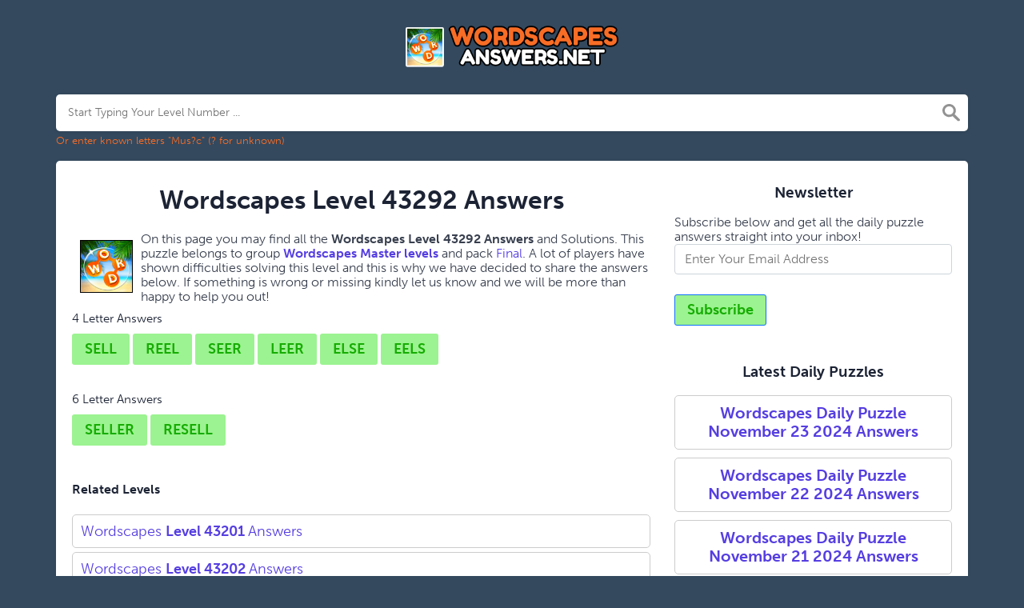

--- FILE ---
content_type: text/html; charset=UTF-8
request_url: https://wordscapesanswers.net/wordscapes-level-43292-answers
body_size: 4513
content:
<!doctype html>
<html lang="en">
<head>
    <meta charset="UTF-8">
    <meta name="viewport" content="width=device-width, initial-scale=1, shrink-to-fit=no">

            <link rel="icon" type="image/png" href="/storage/app/media//wordscapes answers.webp">
    
    <title>Wordscapes Level 43292 Answers</title>
    <meta name="description" content="Please find below all the Wordscapes Level 43292 Answers, Cheats and Solutions. This is a fantastic game developed by PeopleFun Inc.">

    
    <link rel="stylesheet" href="/themes/xwm-xwordth/assets/scss/crosswords.css">

            <link rel="stylesheet" href="https://cdnjs.cloudflare.com/ajax/libs/jquery-modal/0.9.1/jquery.modal.min.css" />
    
            <script src="https://cdn.jsdelivr.net/npm/simple-jscalendar@1.4.4/source/jsCalendar.min.js" integrity="sha384-0LaRLH/U5g8eCAwewLGQRyC/O+g0kXh8P+5pWpzijxwYczD3nKETIqUyhuA8B/UB" crossorigin="anonymous"></script>
        <link rel="stylesheet" href="https://cdn.jsdelivr.net/npm/simple-jscalendar@1.4.4/source/jsCalendar.min.css" integrity="sha384-44GnAqZy9yUojzFPjdcUpP822DGm1ebORKY8pe6TkHuqJ038FANyfBYBpRvw8O9w" crossorigin="anonymous">
    
    	<link rel="stylesheet" href="https://use.typekit.net/gii4rqg.css">
<style>
    body
    {
    				background: #34495e;
    	    	
    	    		font-family: museo-sans, sans-serif;
    	    }

			p a
		{
			color: #553ee1;
		}
		a
		{
			color: #553ee1;
		}
		.jsCalendar tbody td.jsCalendar-current
		{
			background-color: #553ee1;
		}
	
	
	
	
	

		.container
    	{
    		
    		    	}
					.jsCalendar tbody td, .jsCalendar thead .jsCalendar-week-days th
			{
				width: 32px;
				height: 32px;
				line-height: 32px;
			}
		
    .fr-fic {
    display: inline-block;
    float: left!important;
    margin: 10px;
    border: 1px solid black;
}
.list-answers button {
    color: white;
    background: #553ee1;
    padding: 10px;
    margin: 2px;
    border-radius: 4px;
    font-weight: bolder;
    text-align: center;
    min-width: 25px;
    letter-spacing: 3px;
    width: 220px;
    font-size: 26px;
    display: block;
    text-transform: uppercase;
}
.scapes a {
    display: block;
    margin-top: 10px;
    color: white;
    font-weight: bolder;
    font-size: 20px;
    text-align: center;
    background: #fff;
    padding: 7px;
    border-radius: 5px;
    border: 2px solid #fff;
}
.scapes {
    color: white;
}
.builder-link-list .builder-link-list-item a {
    border: 1px solid #ccc;
    display: block;
    color: #553ee1;
    padding: 10px;
    margin-bottom: 5px;
}
header img {
    display: block;
    margin: 0 auto;
    max-width: 280px;
    max-height: 150px;
}
.undersearch-txt {
    font-size: 13px;
    color: #f86d26;
}
.btn {
    display: inline-block;
    padding: 5px 15px;
    font-family: &#039;Nunito&#039;, sans-serif;
    font-weight: 800;
    font-size: 18px;
    color: #16AC02;
    background: #9cf391;
    border-radius: 3px;
    margin-bottom: 25px;
}
.answers h1, .answers h2, .answers h3, .answers h4, .answers h5, .answers h6 {
    font-size: 15px;
    font-weight: 200;
}
.sukre a {
    border: 1px solid #ccc;
    display: block;
    color: #553ee1;
    padding: 10px;
    margin-bottom: 5px;
    background: #fff;
    font-weight: bolder;
}
.codylist a {
    -webkit-border-radius: 5px;
    -moz-border-radius: 5px;
    -ms-border-radius: 5px;
    -o-border-radius: 5px;
    border-radius: 5px;
    font-size: 18px;
    padding: 10px 25px;
    margin-bottom: 7.5px;
    display: inline-block;
    background: #FFFFFF;
    border: 1px solid #E9D4F1;
    font-family: &#039;Nunito&#039;, sans-serif;
}
</style>    <!-- Google tag (gtag.js) -->
<script async src="https://www.googletagmanager.com/gtag/js?id=UA-106250235-1"></script>
<script>
  window.dataLayer = window.dataLayer || [];
  function gtag(){dataLayer.push(arguments);}
  gtag('js', new Date());

  gtag('config', 'UA-106250235-1');
</script>
</head>
<body>

    <div class="container">
        <header>
            <a href="/">
                                    <img src="/storage/app/media/wordscapeslogo.png" alt="WordscapesAnswers.net">
                            </a>
            
        </header><!-- header -->
    </div><!-- container -->

    <div class="container">
                    <form class="search" autocomplete="off">
            <div class="drop-search">
                <input type="text" name="q"
                                    placeholder="Start Typing Your Level Number ..."
                                value=""
                data-request="onCrosswordSearch"
                data-request-update="crosswordSearchResults: '#crosswordSearchResults'"
                data-track-input="500"
                class="searchbox"
                onkeydown="if(event.keyCode===13){location.href='/search?q='+encodeURIComponent(this.value)}">
                <img src="/themes/xwm-xwordth/assets/img/search.svg" alt="Search" onclick="location.href='/search?q='+encodeURIComponent(document.querySelector('.searchbox').value)">
                <div class="drop-search-content" id="crosswordSearchResults"></div>
            </div>
            <div class="undersearch-txt" style="margin-top:5px">Or enter known letters "Mus?c" (? for unknown)</div>
            </form>
            <br>
            </div>


    <div class="container page-cont">
        
                    <div class="page">
                <div class="row">
                    <div class="col-md-8 main-content">
                        
                        


	<div class='wordscapes'><p> <!-- Ezoic - under_first_paragraph 678 - under_first_paragraph --> <div id="ezoic-pub-ad-placeholder-678"> </div> <!-- End Ezoic - under_first_paragraph 678 - under_first_paragraph --> </p><h1 style="text-align: center;">Wordscapes Level 43292 Answers</h1><p><img src="https://wordscapesanswers.net/storage/app/media/uploaded-files/wordscapes%20answers.png" style="width: 66px;" class="fr-fic fr-fil fr-dii"> On this page you may find all the<strong>&nbsp;Wordscapes Level 43292 Answers&nbsp;</strong>and Solutions. This puzzle belongs to group <a href="https://wordscapesanswers.net/wordscapes-master-levels-answers"><strong>Wordscapes Master levels</a></strong> and pack <a href="https://wordscapesanswers.net/wordscapes-final-answers">Final</a>. A lot of players have shown difficulties solving this level and this is why we have decided to share the answers below. If something is wrong or missing kindly let us know and we will be more than happy to help you out!</p><p> <!-- Ezoic - auto_adsense-responsive-full_1_3_22 - under_second_paragraph --> <div id="ezoic-pub-ad-placeholder-116"> </div> <!-- End Ezoic - auto_adsense-responsive-full_1_3_22 - under_second_paragraph --> </p><p> <div class="answers"> <h1>4 Letter Answers</h1> <button class="btn btn-answer">SELL</button> <button class="btn btn-answer">REEL</button> <button class="btn btn-answer">SEER</button> <button class="btn btn-answer">LEER</button> <button class="btn btn-answer">ELSE</button> <button class="btn btn-answer">EELS</button> </div> <div class="answers"> <h1>6 Letter Answers</h1> <button class="btn btn-answer">SELLER</button> <button class="btn btn-answer">RESELL</button> </div> </p><h4>Related Levels</h4><p><ul class='builder-link-list codylist'><li class='builder-link-list-item '><a href="https://wordscapesanswers.net/wordscapes-level-43201-answers">Wordscapes&nbsp;<strong>Level 43201&nbsp;</strong>Answers</a></li><li class='builder-link-list-item '><a href="https://wordscapesanswers.net/wordscapes-level-43202-answers">Wordscapes&nbsp;<strong>Level 43202&nbsp;</strong>Answers</a></li><li class='builder-link-list-item '><a href="https://wordscapesanswers.net/wordscapes-level-43203-answers">Wordscapes&nbsp;<strong>Level 43203&nbsp;</strong>Answers</a></li><li class='builder-link-list-item '><a href="https://wordscapesanswers.net/wordscapes-level-43204-answers">Wordscapes&nbsp;<strong>Level 43204&nbsp;</strong>Answers</a></li><li class='builder-link-list-item '><a href="https://wordscapesanswers.net/wordscapes-level-43205-answers">Wordscapes&nbsp;<strong>Level 43205&nbsp;</strong>Answers</a></li><li class='builder-link-list-item '><a href="https://wordscapesanswers.net/wordscapes-level-43206-answers">Wordscapes&nbsp;<strong>Level 43206&nbsp;</strong>Answers</a></li><li class='builder-link-list-item '><a href="https://wordscapesanswers.net/wordscapes-level-43207-answers">Wordscapes&nbsp;<strong>Level 43207&nbsp;</strong>Answers</a></li><li class='builder-link-list-item '><a href="https://wordscapesanswers.net/wordscapes-level-43208-answers">Wordscapes&nbsp;<strong>Level 43208&nbsp;</strong>Answers</a></li><li class='builder-link-list-item '><a href="https://wordscapesanswers.net/wordscapes-level-43209-answers">Wordscapes&nbsp;<strong>Level 43209&nbsp;</strong>Answers</a></li><li class='builder-link-list-item '><a href="https://wordscapesanswers.net/wordscapes-level-43210-answers">Wordscapes&nbsp;<strong>Level 43210&nbsp;</strong>Answers</a></li></ul></p><p> <!-- Ezoic - auto_adsense-responsive-full_2_4_4 - bottom_of_page --> <div id="ezoic-pub-ad-placeholder-120"> </div> <!-- End Ezoic - auto_adsense-responsive-full_2_4_4 - bottom_of_page --> </p><p>If you already solved this level and are looking for other answers from the same puzzle then head over to <a href="https://wordscapesanswers.net/wordscapes-levels-43201-43300-answers">Wordscapes Levels 43201-43300 Answers</a>.</p></div>
                        
                    </div>

                    <div class="col-md-4 sidebar">
                        <h3 style="text-align: center;">Newsletter</h3><p>Subscribe below and get all the daily puzzle answers straight into your inbox!</p><p><div class="subscribe-mailbox"> <form data-request="onMailgunListSubscribe" data-request-update="mailSubscribedSuccess: '#mailbox'" data-request-success="document.getElementById('email').value = ''"> <div id="mailbox"> </div> <input type="email" placeholder="Enter Your Email Address" id="email" class="form-control" name="email"> <input type="submit" class="btn btn-primary" value="Subscribe"> </form> </div></p><!-- Ezoic - auto_adsense-responsive-full_2_0_0 - sidebar --><div id="ezoic-pub-ad-placeholder-117"><br></div><!-- End Ezoic - auto_adsense-responsive-full_2_0_0 - sidebar --><h3 style="text-align: center;">Latest Daily Puzzles</h3><p><ul class='builder-link-list '><li class='builder-link-list-item scapes'><a href="https://wordscapesanswers.net/wordscapes-daily-puzzle-november-23-2024-answers">Wordscapes Daily Puzzle November 23 2024 Answers</a></li><li class='builder-link-list-item scapes'><a href="https://wordscapesanswers.net/wordscapes-daily-puzzle-november-22-2024-answers">Wordscapes Daily Puzzle November 22 2024 Answers</a></li><li class='builder-link-list-item scapes'><a href="https://wordscapesanswers.net/wordscapes-daily-puzzle-november-21-2024-answers">Wordscapes Daily Puzzle November 21 2024 Answers</a></li></ul></p>
                        
                    </div>
                </div><!-- row -->
            </div>
            </div><!--  container-->


    <footer>
        <div class="container">
            <div class="footer-disclaimer">
                <p>We are in no way affiliated or endorsed by PeopleFun Inc. All images and logos are property of their respective owners. This site is for informational purposes only!</p>
            </div>
            <div class="row">
                <div class="col-md-12">
                    <div class="brand">
                        <a href="/">WordscapesAnswers.net</a>
                    </div>
                    <div class="footer-links">
                        <a href="/">Home</a> |
                        <a href="/sitemap.xml">Sitemap</a> |
                        <a href="https://wordscapesanswers.net/privacy">Privacy</a> |
                        <a href="/archive">Archive</a>
                    </div>
                                    </div>
            </div>
        </div>
    </footer>


<script src="https://cdnjs.cloudflare.com/ajax/libs/jquery/3.5.1/jquery.min.js"></script>
<script src="/modules/system/assets/js/framework-extras.js"></script>
<link rel="stylesheet" property="stylesheet" href="/modules/system/assets/css/framework-extras.css">




<script src="https://cdnjs.cloudflare.com/ajax/libs/jquery-modal/0.9.1/jquery.modal.min.js"></script>

<div id="mailmodal" class="mailbox-modal modal">
<div class="innercont">
    <div class="modaltxt">
        <h1>Get the Daily Puzzle In Your Inbox!</h1>
        <p>Subscribe and get the Wordscapes Daily Puzzle Answers delivered straight into your inbox every single day!</p>
    </div>
    <div class="modalform">
        <form data-request="onMailgunListSubscribe" data-request-update="mailSubscribedSuccess: '#mailboxtwo'" data-request-success="document.getElementById('email').value = ''">
            <div id="mailboxtwo">
            </div>
            <input type="email" placeholder="Enter Your Email Address" id="email" class="form-control" name="email">
            <input type="submit" class="btn btn-primary subbutton" value="Subscribe">
        </form>
        <div class="nospam">
        <span style="font-size: 12px; color: #b0b0b0;">No SPAM! We don't share your email with any 3rd part companies!</span></div>
    </div>
    </div>
</div>


<script>
    function getCookie(name) {
        var value = "; " + document.cookie;
        var parts = value.split("; " + name + "=");
        if (parts.length == 2) return parts.pop().split(";").shift();
        else return null;
    }
    if (getCookie('mailbox')) {
        // console.log('mailbox exists');
    }
    else {
        // console.log('doesn\'t exist');
        document.cookie = 'mailbox=222; expires=Fri, 31 Dec 9999 23:59:59 GMT';

        setTimeout(function(){
          $("#mailmodal").modal();
        }, 5000);
    }
</script>


<script>
function filterable() {
    var input, filter, ul, li, a, i, txtValue;
    input = document.getElementById("catInput");
    filter = input.value.toUpperCase();
    ul = document.getElementsByClassName("row")[0];
    li = ul.getElementsByClassName("filterable");
    for (i = 0; i < li.length; i++) {
        a = li[i].getElementsByClassName("searchable")[0];
        txtValue = a.textContent || a.innerText;
        if (txtValue.toUpperCase().indexOf(filter) > -1) {
            li[i].style.display = "";
        } else {
            li[i].style.display = "none";
        }
    }
}
$(function() {
    $(window).click(function() {
        $(".drop-search-content").hide();
    });
    $(".searchbox").focusin(function(event) {
        $(".drop-search-content").show();
    });
    $('.search').click(function(event){
        event.stopPropagation();
    });
});

$(function() {
    $("#nrLettersSelect").change(function() {
      var htmlString = "";
      var len = $(this).val();
      var incr = 0;
      for (var i = 0; i < len; i++) {
        incr = i+1;
        htmlString += "<div class='l-box' style='margin-right:3px'><span>"+incr+"</span><input type='text' name='' class='letter letterinput' maxlength='1'></div>";
      }
      $("#solverLettersOutput").html(htmlString);
    });
});

$(document).on('keyup', '.letterinput', function(e){
    var key = e.keyCode || e.charCode;

    if(key == 8 || key == 46) {
        $(this).val("");
        $(this).closest('div').prev().find('.letterinput').focus();
    } else {
        if ($(this).val()) {
            $(this).closest('div').next().find('.letterinput').focus();
        }
    }
});


</script>










<script defer src="https://static.cloudflareinsights.com/beacon.min.js/vcd15cbe7772f49c399c6a5babf22c1241717689176015" integrity="sha512-ZpsOmlRQV6y907TI0dKBHq9Md29nnaEIPlkf84rnaERnq6zvWvPUqr2ft8M1aS28oN72PdrCzSjY4U6VaAw1EQ==" data-cf-beacon='{"version":"2024.11.0","token":"aab1c7a27cd8485eac3e9c9f82d89b06","r":1,"server_timing":{"name":{"cfCacheStatus":true,"cfEdge":true,"cfExtPri":true,"cfL4":true,"cfOrigin":true,"cfSpeedBrain":true},"location_startswith":null}}' crossorigin="anonymous"></script>
</body>
</html>